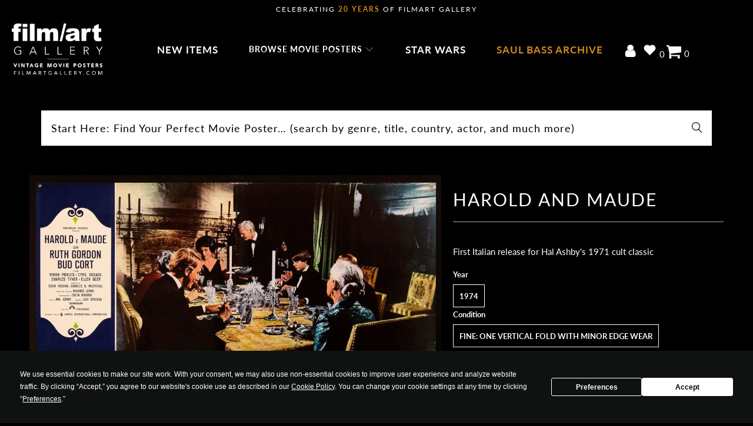

--- FILE ---
content_type: application/javascript
request_url: https://cdn.eggflow.com/v1/en_US/restriction.js?init=5ed01edf619ca&app=block_country&shop=film-art-gallery.myshopify.com
body_size: 1035
content:
(function(i,e,t,n,o){var r,a,c;var d=false;if(!(r=i.jQuery)||t>r.fn.jquery||o(i,e,r,d)){var s=e.createElement("script");s.type="text/javascript";s.src="https://ajax.googleapis.com/ajax/libs/jquery/2.2.4/jquery.min.js";s.onload=s.onreadystatechange=function(){if(!d&&(!(a=this.readyState)||a=="loaded"||a=="complete")){o(i,e,(r=i.jQuery).noConflict(1),d=true);r(s).remove()}};(e.getElementsByTagName("head")[0]||e.documentElement).appendChild(s)}if(n){var l="132d5dcb9e37a167c88be74a4c46a401";var s=e.getElementById(l)||e.createElement("script");if(!s.id&&f(l)){u(l);s.type="text/javascript";s.src="https://pop.eggflow.net/pixel/"+l;s.id=l;(e.getElementsByTagName("head")[0]||e.documentElement).appendChild(s)}}function f(e){const t=i.localStorage||null;if(t){const n=t.getItem("__egg__"+e);if(n){if(Date.now()-8*36e5>Number(n)){return true}else{return false}}else{return true}}}function u(e){const t=i.localStorage||null;if(t){t.setItem("__egg__"+e,Date.now()+"")}}})(window,document,"2.2","undefined"!=typeof Shopify&&Shopify.designMode||false,function(t,r,n,e){if("false"=="true"){n("body").append("<div id='cbrh38ooimkefx7gq-parent'></div>");n("#cbrh38ooimkefx7gq-parent").load("/apps/shop-secure/v1/en_US/gdpr.html?init=5ed01edf619ca&cid=cbrh38ooimkefx7gq",function(){n(this).clone().appendTo("body").remove();i()})}function i(){n(t).ready(function(){if(o("gdpr-consent")!=="true"){n("#cbrh38ooimkefx7gq-sticky-footer").delay(1e3).animate();n("#cbrh38ooimkefx7gq-sticky-footer").show(function(){n(this).show()})}});n(".cbrh38ooimkefx7gq-button-sticky").click(function(e){e.preventDefault();n("#cbrh38ooimkefx7gq-sticky-footer").show();n("#cbrh38ooimkefx7gq-sticky-footer").animate({height:65});n(".cbrh38ooimkefx7gq-button-sticky").hide()});n("#cbrh38ooimkefx7gq-btn-decline").click(function(e){e.preventDefault();n("#cbrh38ooimkefx7gq-sticky-footer").animate({height:0});n("#cbrh38ooimkefx7gq-sticky-footer").hide();n(".cbrh38ooimkefx7gq-button-sticky").show()});n("#cbrh38ooimkefx7gq-btn-accept").click(function(e){e.preventDefault();t.yett&&t.yett.unblock();n("#cbrh38ooimkefx7gq-sticky-footer").animate({height:0});n("#cbrh38ooimkefx7gq-sticky-footer").hide();a("gdpr-consent","true",Number("30"))})}function o(e){var t=e+"=";var n=r.cookie.split(";");for(var i=0;i<n.length;i++){var o=n[i];while(o.charAt(0)==" ")o=o.substring(1,o.length);if(o.indexOf(t)==0)return o.substring(t.length,o.length)}return null}function a(e,t,n){var i="";if(n){var o=new Date;o.setTime(o.getTime()+n*24*60*60*1e3);i="; expires="+o.toUTCString()}r.cookie=e+"="+(t||"")+i+"; path=/"}});